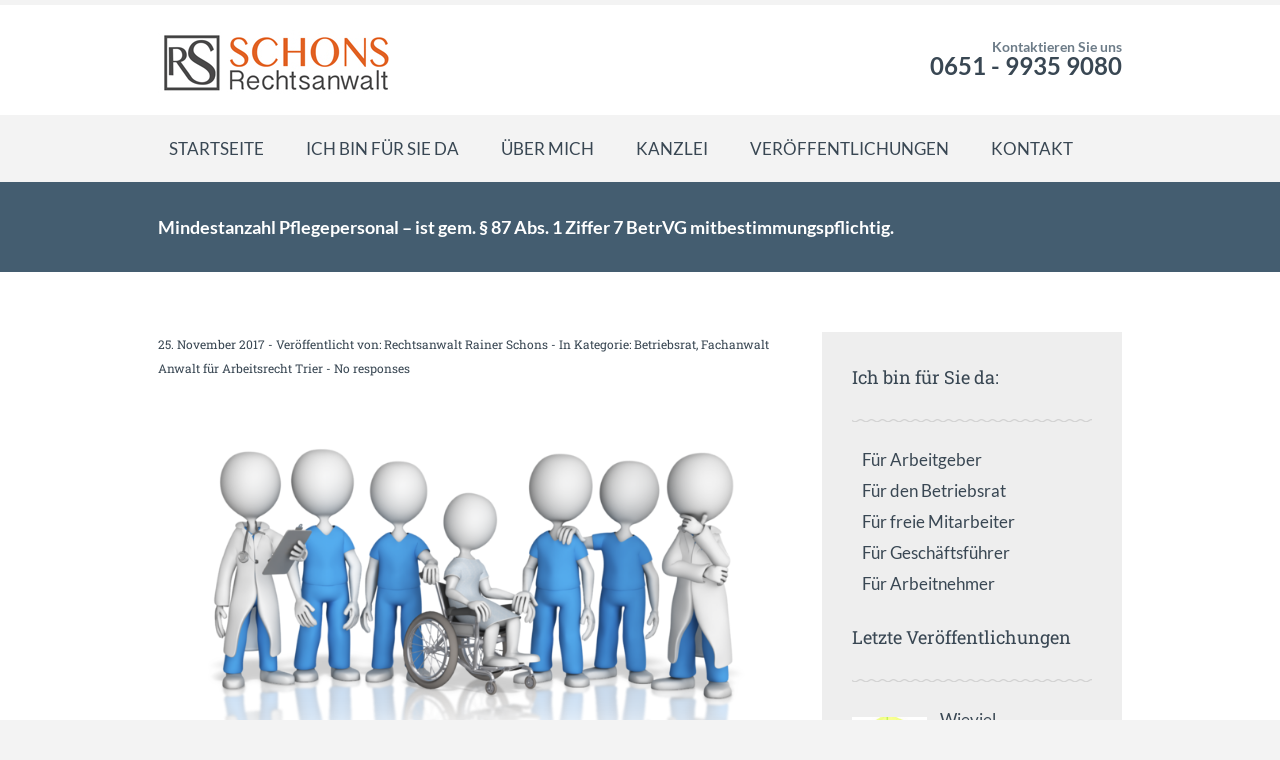

--- FILE ---
content_type: text/html; charset=UTF-8
request_url: https://fachanwalt-arbeitsrecht-trier.de/mindestanzahl-pflegepersonal-ist-gem-%C2%A7-87-abs-1-ziffer-7-betrvg-mitbestimmungspflichtig/
body_size: 10096
content:
		<!DOCTYPE html>
<html lang="de">
	<head>
		<meta name="viewport" content="width=device-width, initial-scale=1.0, user-scalable=no">
		<meta http-equiv="https://fachanwalt-arbeitsrecht-trier.de/wp-content/themes/lawyeria-lite/content-Type" content="text/html; charset=UTF-8" />
		<meta charset="UTF-8">
		<title>Mindestanzahl Pflegepersonal &#8211; ist gem. § 87 Abs. 1 Ziffer 7 BetrVG mitbestimmungspflichtig. | Rainer Schons Fachanwalt Arbeitsrecht Trier Konz Schweich Saarburg Bitburg Hermeskeil Wittlich Daun Prüm Merzig Saarlouis</title>

		<!--[if lt IE 9]>
		<script src="https://fachanwalt-arbeitsrecht-trier.de/wp-content/themes/lawyeria-lite/js/html5.js"></script>
		<link rel="stylesheet" href="https://fachanwalt-arbeitsrecht-trier.de/wp-content/themes/lawyeria-lite/css/ie.css" type="text/css">
		<![endif]-->	

		<meta name='robots' content='max-image-preview:large' />
	<style>img:is([sizes="auto" i], [sizes^="auto," i]) { contain-intrinsic-size: 3000px 1500px }</style>
	
<link rel="alternate" type="application/rss+xml" title="Rainer Schons Fachanwalt Arbeitsrecht Trier Konz Schweich Saarburg Bitburg Hermeskeil Wittlich Daun Prüm Merzig Saarlouis &raquo; Feed" href="https://fachanwalt-arbeitsrecht-trier.de/feed/" />
<link rel="alternate" type="application/rss+xml" title="Rainer Schons Fachanwalt Arbeitsrecht Trier Konz Schweich Saarburg Bitburg Hermeskeil Wittlich Daun Prüm Merzig Saarlouis &raquo; Kommentar-Feed" href="https://fachanwalt-arbeitsrecht-trier.de/comments/feed/" />
<link id='omgf-preload-0' rel='preload' href='//fachanwalt-arbeitsrecht-trier.de/wp-content/uploads/omgf/lawyeria_lite_font/lato-normal-latin-400.woff2?ver=1675360996' as='font' type='font/woff2' crossorigin />
<link id='omgf-preload-1' rel='preload' href='//fachanwalt-arbeitsrecht-trier.de/wp-content/uploads/omgf/lawyeria_lite_font/lato-normal-latin-700.woff2?ver=1675360996' as='font' type='font/woff2' crossorigin />
<script type="text/javascript">
/* <![CDATA[ */
window._wpemojiSettings = {"baseUrl":"https:\/\/s.w.org\/images\/core\/emoji\/16.0.1\/72x72\/","ext":".png","svgUrl":"https:\/\/s.w.org\/images\/core\/emoji\/16.0.1\/svg\/","svgExt":".svg","source":{"concatemoji":"https:\/\/fachanwalt-arbeitsrecht-trier.de\/wp-includes\/js\/wp-emoji-release.min.js?ver=6.8.3"}};
/*! This file is auto-generated */
!function(s,n){var o,i,e;function c(e){try{var t={supportTests:e,timestamp:(new Date).valueOf()};sessionStorage.setItem(o,JSON.stringify(t))}catch(e){}}function p(e,t,n){e.clearRect(0,0,e.canvas.width,e.canvas.height),e.fillText(t,0,0);var t=new Uint32Array(e.getImageData(0,0,e.canvas.width,e.canvas.height).data),a=(e.clearRect(0,0,e.canvas.width,e.canvas.height),e.fillText(n,0,0),new Uint32Array(e.getImageData(0,0,e.canvas.width,e.canvas.height).data));return t.every(function(e,t){return e===a[t]})}function u(e,t){e.clearRect(0,0,e.canvas.width,e.canvas.height),e.fillText(t,0,0);for(var n=e.getImageData(16,16,1,1),a=0;a<n.data.length;a++)if(0!==n.data[a])return!1;return!0}function f(e,t,n,a){switch(t){case"flag":return n(e,"\ud83c\udff3\ufe0f\u200d\u26a7\ufe0f","\ud83c\udff3\ufe0f\u200b\u26a7\ufe0f")?!1:!n(e,"\ud83c\udde8\ud83c\uddf6","\ud83c\udde8\u200b\ud83c\uddf6")&&!n(e,"\ud83c\udff4\udb40\udc67\udb40\udc62\udb40\udc65\udb40\udc6e\udb40\udc67\udb40\udc7f","\ud83c\udff4\u200b\udb40\udc67\u200b\udb40\udc62\u200b\udb40\udc65\u200b\udb40\udc6e\u200b\udb40\udc67\u200b\udb40\udc7f");case"emoji":return!a(e,"\ud83e\udedf")}return!1}function g(e,t,n,a){var r="undefined"!=typeof WorkerGlobalScope&&self instanceof WorkerGlobalScope?new OffscreenCanvas(300,150):s.createElement("canvas"),o=r.getContext("2d",{willReadFrequently:!0}),i=(o.textBaseline="top",o.font="600 32px Arial",{});return e.forEach(function(e){i[e]=t(o,e,n,a)}),i}function t(e){var t=s.createElement("script");t.src=e,t.defer=!0,s.head.appendChild(t)}"undefined"!=typeof Promise&&(o="wpEmojiSettingsSupports",i=["flag","emoji"],n.supports={everything:!0,everythingExceptFlag:!0},e=new Promise(function(e){s.addEventListener("DOMContentLoaded",e,{once:!0})}),new Promise(function(t){var n=function(){try{var e=JSON.parse(sessionStorage.getItem(o));if("object"==typeof e&&"number"==typeof e.timestamp&&(new Date).valueOf()<e.timestamp+604800&&"object"==typeof e.supportTests)return e.supportTests}catch(e){}return null}();if(!n){if("undefined"!=typeof Worker&&"undefined"!=typeof OffscreenCanvas&&"undefined"!=typeof URL&&URL.createObjectURL&&"undefined"!=typeof Blob)try{var e="postMessage("+g.toString()+"("+[JSON.stringify(i),f.toString(),p.toString(),u.toString()].join(",")+"));",a=new Blob([e],{type:"text/javascript"}),r=new Worker(URL.createObjectURL(a),{name:"wpTestEmojiSupports"});return void(r.onmessage=function(e){c(n=e.data),r.terminate(),t(n)})}catch(e){}c(n=g(i,f,p,u))}t(n)}).then(function(e){for(var t in e)n.supports[t]=e[t],n.supports.everything=n.supports.everything&&n.supports[t],"flag"!==t&&(n.supports.everythingExceptFlag=n.supports.everythingExceptFlag&&n.supports[t]);n.supports.everythingExceptFlag=n.supports.everythingExceptFlag&&!n.supports.flag,n.DOMReady=!1,n.readyCallback=function(){n.DOMReady=!0}}).then(function(){return e}).then(function(){var e;n.supports.everything||(n.readyCallback(),(e=n.source||{}).concatemoji?t(e.concatemoji):e.wpemoji&&e.twemoji&&(t(e.twemoji),t(e.wpemoji)))}))}((window,document),window._wpemojiSettings);
/* ]]> */
</script>
<style id='wp-emoji-styles-inline-css' type='text/css'>

	img.wp-smiley, img.emoji {
		display: inline !important;
		border: none !important;
		box-shadow: none !important;
		height: 1em !important;
		width: 1em !important;
		margin: 0 0.07em !important;
		vertical-align: -0.1em !important;
		background: none !important;
		padding: 0 !important;
	}
</style>
<link rel='stylesheet' id='wp-block-library-css' href='https://fachanwalt-arbeitsrecht-trier.de/wp-includes/css/dist/block-library/style.min.css?ver=6.8.3' type='text/css' media='all' />
<style id='classic-theme-styles-inline-css' type='text/css'>
/*! This file is auto-generated */
.wp-block-button__link{color:#fff;background-color:#32373c;border-radius:9999px;box-shadow:none;text-decoration:none;padding:calc(.667em + 2px) calc(1.333em + 2px);font-size:1.125em}.wp-block-file__button{background:#32373c;color:#fff;text-decoration:none}
</style>
<style id='global-styles-inline-css' type='text/css'>
:root{--wp--preset--aspect-ratio--square: 1;--wp--preset--aspect-ratio--4-3: 4/3;--wp--preset--aspect-ratio--3-4: 3/4;--wp--preset--aspect-ratio--3-2: 3/2;--wp--preset--aspect-ratio--2-3: 2/3;--wp--preset--aspect-ratio--16-9: 16/9;--wp--preset--aspect-ratio--9-16: 9/16;--wp--preset--color--black: #000000;--wp--preset--color--cyan-bluish-gray: #abb8c3;--wp--preset--color--white: #ffffff;--wp--preset--color--pale-pink: #f78da7;--wp--preset--color--vivid-red: #cf2e2e;--wp--preset--color--luminous-vivid-orange: #ff6900;--wp--preset--color--luminous-vivid-amber: #fcb900;--wp--preset--color--light-green-cyan: #7bdcb5;--wp--preset--color--vivid-green-cyan: #00d084;--wp--preset--color--pale-cyan-blue: #8ed1fc;--wp--preset--color--vivid-cyan-blue: #0693e3;--wp--preset--color--vivid-purple: #9b51e0;--wp--preset--gradient--vivid-cyan-blue-to-vivid-purple: linear-gradient(135deg,rgba(6,147,227,1) 0%,rgb(155,81,224) 100%);--wp--preset--gradient--light-green-cyan-to-vivid-green-cyan: linear-gradient(135deg,rgb(122,220,180) 0%,rgb(0,208,130) 100%);--wp--preset--gradient--luminous-vivid-amber-to-luminous-vivid-orange: linear-gradient(135deg,rgba(252,185,0,1) 0%,rgba(255,105,0,1) 100%);--wp--preset--gradient--luminous-vivid-orange-to-vivid-red: linear-gradient(135deg,rgba(255,105,0,1) 0%,rgb(207,46,46) 100%);--wp--preset--gradient--very-light-gray-to-cyan-bluish-gray: linear-gradient(135deg,rgb(238,238,238) 0%,rgb(169,184,195) 100%);--wp--preset--gradient--cool-to-warm-spectrum: linear-gradient(135deg,rgb(74,234,220) 0%,rgb(151,120,209) 20%,rgb(207,42,186) 40%,rgb(238,44,130) 60%,rgb(251,105,98) 80%,rgb(254,248,76) 100%);--wp--preset--gradient--blush-light-purple: linear-gradient(135deg,rgb(255,206,236) 0%,rgb(152,150,240) 100%);--wp--preset--gradient--blush-bordeaux: linear-gradient(135deg,rgb(254,205,165) 0%,rgb(254,45,45) 50%,rgb(107,0,62) 100%);--wp--preset--gradient--luminous-dusk: linear-gradient(135deg,rgb(255,203,112) 0%,rgb(199,81,192) 50%,rgb(65,88,208) 100%);--wp--preset--gradient--pale-ocean: linear-gradient(135deg,rgb(255,245,203) 0%,rgb(182,227,212) 50%,rgb(51,167,181) 100%);--wp--preset--gradient--electric-grass: linear-gradient(135deg,rgb(202,248,128) 0%,rgb(113,206,126) 100%);--wp--preset--gradient--midnight: linear-gradient(135deg,rgb(2,3,129) 0%,rgb(40,116,252) 100%);--wp--preset--font-size--small: 13px;--wp--preset--font-size--medium: 20px;--wp--preset--font-size--large: 36px;--wp--preset--font-size--x-large: 42px;--wp--preset--spacing--20: 0.44rem;--wp--preset--spacing--30: 0.67rem;--wp--preset--spacing--40: 1rem;--wp--preset--spacing--50: 1.5rem;--wp--preset--spacing--60: 2.25rem;--wp--preset--spacing--70: 3.38rem;--wp--preset--spacing--80: 5.06rem;--wp--preset--shadow--natural: 6px 6px 9px rgba(0, 0, 0, 0.2);--wp--preset--shadow--deep: 12px 12px 50px rgba(0, 0, 0, 0.4);--wp--preset--shadow--sharp: 6px 6px 0px rgba(0, 0, 0, 0.2);--wp--preset--shadow--outlined: 6px 6px 0px -3px rgba(255, 255, 255, 1), 6px 6px rgba(0, 0, 0, 1);--wp--preset--shadow--crisp: 6px 6px 0px rgba(0, 0, 0, 1);}:where(.is-layout-flex){gap: 0.5em;}:where(.is-layout-grid){gap: 0.5em;}body .is-layout-flex{display: flex;}.is-layout-flex{flex-wrap: wrap;align-items: center;}.is-layout-flex > :is(*, div){margin: 0;}body .is-layout-grid{display: grid;}.is-layout-grid > :is(*, div){margin: 0;}:where(.wp-block-columns.is-layout-flex){gap: 2em;}:where(.wp-block-columns.is-layout-grid){gap: 2em;}:where(.wp-block-post-template.is-layout-flex){gap: 1.25em;}:where(.wp-block-post-template.is-layout-grid){gap: 1.25em;}.has-black-color{color: var(--wp--preset--color--black) !important;}.has-cyan-bluish-gray-color{color: var(--wp--preset--color--cyan-bluish-gray) !important;}.has-white-color{color: var(--wp--preset--color--white) !important;}.has-pale-pink-color{color: var(--wp--preset--color--pale-pink) !important;}.has-vivid-red-color{color: var(--wp--preset--color--vivid-red) !important;}.has-luminous-vivid-orange-color{color: var(--wp--preset--color--luminous-vivid-orange) !important;}.has-luminous-vivid-amber-color{color: var(--wp--preset--color--luminous-vivid-amber) !important;}.has-light-green-cyan-color{color: var(--wp--preset--color--light-green-cyan) !important;}.has-vivid-green-cyan-color{color: var(--wp--preset--color--vivid-green-cyan) !important;}.has-pale-cyan-blue-color{color: var(--wp--preset--color--pale-cyan-blue) !important;}.has-vivid-cyan-blue-color{color: var(--wp--preset--color--vivid-cyan-blue) !important;}.has-vivid-purple-color{color: var(--wp--preset--color--vivid-purple) !important;}.has-black-background-color{background-color: var(--wp--preset--color--black) !important;}.has-cyan-bluish-gray-background-color{background-color: var(--wp--preset--color--cyan-bluish-gray) !important;}.has-white-background-color{background-color: var(--wp--preset--color--white) !important;}.has-pale-pink-background-color{background-color: var(--wp--preset--color--pale-pink) !important;}.has-vivid-red-background-color{background-color: var(--wp--preset--color--vivid-red) !important;}.has-luminous-vivid-orange-background-color{background-color: var(--wp--preset--color--luminous-vivid-orange) !important;}.has-luminous-vivid-amber-background-color{background-color: var(--wp--preset--color--luminous-vivid-amber) !important;}.has-light-green-cyan-background-color{background-color: var(--wp--preset--color--light-green-cyan) !important;}.has-vivid-green-cyan-background-color{background-color: var(--wp--preset--color--vivid-green-cyan) !important;}.has-pale-cyan-blue-background-color{background-color: var(--wp--preset--color--pale-cyan-blue) !important;}.has-vivid-cyan-blue-background-color{background-color: var(--wp--preset--color--vivid-cyan-blue) !important;}.has-vivid-purple-background-color{background-color: var(--wp--preset--color--vivid-purple) !important;}.has-black-border-color{border-color: var(--wp--preset--color--black) !important;}.has-cyan-bluish-gray-border-color{border-color: var(--wp--preset--color--cyan-bluish-gray) !important;}.has-white-border-color{border-color: var(--wp--preset--color--white) !important;}.has-pale-pink-border-color{border-color: var(--wp--preset--color--pale-pink) !important;}.has-vivid-red-border-color{border-color: var(--wp--preset--color--vivid-red) !important;}.has-luminous-vivid-orange-border-color{border-color: var(--wp--preset--color--luminous-vivid-orange) !important;}.has-luminous-vivid-amber-border-color{border-color: var(--wp--preset--color--luminous-vivid-amber) !important;}.has-light-green-cyan-border-color{border-color: var(--wp--preset--color--light-green-cyan) !important;}.has-vivid-green-cyan-border-color{border-color: var(--wp--preset--color--vivid-green-cyan) !important;}.has-pale-cyan-blue-border-color{border-color: var(--wp--preset--color--pale-cyan-blue) !important;}.has-vivid-cyan-blue-border-color{border-color: var(--wp--preset--color--vivid-cyan-blue) !important;}.has-vivid-purple-border-color{border-color: var(--wp--preset--color--vivid-purple) !important;}.has-vivid-cyan-blue-to-vivid-purple-gradient-background{background: var(--wp--preset--gradient--vivid-cyan-blue-to-vivid-purple) !important;}.has-light-green-cyan-to-vivid-green-cyan-gradient-background{background: var(--wp--preset--gradient--light-green-cyan-to-vivid-green-cyan) !important;}.has-luminous-vivid-amber-to-luminous-vivid-orange-gradient-background{background: var(--wp--preset--gradient--luminous-vivid-amber-to-luminous-vivid-orange) !important;}.has-luminous-vivid-orange-to-vivid-red-gradient-background{background: var(--wp--preset--gradient--luminous-vivid-orange-to-vivid-red) !important;}.has-very-light-gray-to-cyan-bluish-gray-gradient-background{background: var(--wp--preset--gradient--very-light-gray-to-cyan-bluish-gray) !important;}.has-cool-to-warm-spectrum-gradient-background{background: var(--wp--preset--gradient--cool-to-warm-spectrum) !important;}.has-blush-light-purple-gradient-background{background: var(--wp--preset--gradient--blush-light-purple) !important;}.has-blush-bordeaux-gradient-background{background: var(--wp--preset--gradient--blush-bordeaux) !important;}.has-luminous-dusk-gradient-background{background: var(--wp--preset--gradient--luminous-dusk) !important;}.has-pale-ocean-gradient-background{background: var(--wp--preset--gradient--pale-ocean) !important;}.has-electric-grass-gradient-background{background: var(--wp--preset--gradient--electric-grass) !important;}.has-midnight-gradient-background{background: var(--wp--preset--gradient--midnight) !important;}.has-small-font-size{font-size: var(--wp--preset--font-size--small) !important;}.has-medium-font-size{font-size: var(--wp--preset--font-size--medium) !important;}.has-large-font-size{font-size: var(--wp--preset--font-size--large) !important;}.has-x-large-font-size{font-size: var(--wp--preset--font-size--x-large) !important;}
:where(.wp-block-post-template.is-layout-flex){gap: 1.25em;}:where(.wp-block-post-template.is-layout-grid){gap: 1.25em;}
:where(.wp-block-columns.is-layout-flex){gap: 2em;}:where(.wp-block-columns.is-layout-grid){gap: 2em;}
:root :where(.wp-block-pullquote){font-size: 1.5em;line-height: 1.6;}
</style>
<link rel='stylesheet' id='lawyeria_lite_style-css' href='https://fachanwalt-arbeitsrecht-trier.de/wp-content/themes/lawyeria-lite/style.css?ver=1.0' type='text/css' media='all' />
<link rel='stylesheet' id='lawyeria_lite_fancybox-css' href='https://fachanwalt-arbeitsrecht-trier.de/wp-content/themes/lawyeria-lite/css/jquery.fancybox.css?ver=1.0' type='text/css' media='all' />
<link rel='stylesheet' id='lawyeria_lite_font-css' href='//fachanwalt-arbeitsrecht-trier.de/wp-content/uploads/omgf/lawyeria_lite_font/lawyeria_lite_font.css?ver=1675360996' type='text/css' media='all' />
<link rel='stylesheet' id='recent-posts-widget-with-thumbnails-public-style-css' href='https://fachanwalt-arbeitsrecht-trier.de/wp-content/plugins/recent-posts-widget-with-thumbnails/public.css?ver=7.1.1' type='text/css' media='all' />
<link rel='stylesheet' id='js_composer_front-css' href='https://fachanwalt-arbeitsrecht-trier.de/wp-content/plugins/js_composer/assets/css/js_composer.min.css?ver=8.7.1' type='text/css' media='all' />
<script type="text/javascript" src="https://fachanwalt-arbeitsrecht-trier.de/wp-includes/js/jquery/jquery.min.js?ver=3.7.1" id="jquery-core-js"></script>
<script type="text/javascript" src="https://fachanwalt-arbeitsrecht-trier.de/wp-includes/js/jquery/jquery-migrate.min.js?ver=3.4.1" id="jquery-migrate-js"></script>
<script></script><link rel="https://api.w.org/" href="https://fachanwalt-arbeitsrecht-trier.de/wp-json/" /><link rel="alternate" title="JSON" type="application/json" href="https://fachanwalt-arbeitsrecht-trier.de/wp-json/wp/v2/posts/992" /><link rel="EditURI" type="application/rsd+xml" title="RSD" href="https://fachanwalt-arbeitsrecht-trier.de/xmlrpc.php?rsd" />
<meta name="generator" content="WordPress 6.8.3" />
<link rel="canonical" href="https://fachanwalt-arbeitsrecht-trier.de/mindestanzahl-pflegepersonal-ist-gem-%c2%a7-87-abs-1-ziffer-7-betrvg-mitbestimmungspflichtig/" />
<link rel='shortlink' href='https://fachanwalt-arbeitsrecht-trier.de/?p=992' />
<link rel="alternate" title="oEmbed (JSON)" type="application/json+oembed" href="https://fachanwalt-arbeitsrecht-trier.de/wp-json/oembed/1.0/embed?url=https%3A%2F%2Ffachanwalt-arbeitsrecht-trier.de%2Fmindestanzahl-pflegepersonal-ist-gem-%25c2%25a7-87-abs-1-ziffer-7-betrvg-mitbestimmungspflichtig%2F" />
<link rel="alternate" title="oEmbed (XML)" type="text/xml+oembed" href="https://fachanwalt-arbeitsrecht-trier.de/wp-json/oembed/1.0/embed?url=https%3A%2F%2Ffachanwalt-arbeitsrecht-trier.de%2Fmindestanzahl-pflegepersonal-ist-gem-%25c2%25a7-87-abs-1-ziffer-7-betrvg-mitbestimmungspflichtig%2F&#038;format=xml" />
<meta name="generator" content="Powered by WPBakery Page Builder - drag and drop page builder for WordPress."/>
<link rel="icon" href="https://fachanwalt-arbeitsrecht-trier.de/wp-content/uploads/2016/04/cropped-Logo-schons_512x512-1-32x32.jpg" sizes="32x32" />
<link rel="icon" href="https://fachanwalt-arbeitsrecht-trier.de/wp-content/uploads/2016/04/cropped-Logo-schons_512x512-1-192x192.jpg" sizes="192x192" />
<link rel="apple-touch-icon" href="https://fachanwalt-arbeitsrecht-trier.de/wp-content/uploads/2016/04/cropped-Logo-schons_512x512-1-180x180.jpg" />
<meta name="msapplication-TileImage" content="https://fachanwalt-arbeitsrecht-trier.de/wp-content/uploads/2016/04/cropped-Logo-schons_512x512-1-270x270.jpg" />
		<style type="text/css" id="wp-custom-css">
			p {
  margin: 20px 0px;
  font-size: 1.2em;
  line-height: 150%;
}
ul li {
  margin: 5px 10px;
  font-size: 1.2em;
}
h3.srp-widget-title{
	display: block;
	margin-bottom: 10px;
	background-color: #445d70;
	padding: 10px;
	color: #fff;
}
.post .post-excerpt h1 {
  margin: 20px 0px;
  font-family: "Roboto Slab", sans-serif;
  font-size: 2.2em;
  line-height: 110%;
}
.post .post-excerpt h2 {
  margin: 20px 0px;
  font-family: "Roboto Slab", sans-serif;
  font-size: 1.8em;
  line-height: 115%
}
.post .post-excerpt h3 {
  margin: 20px 0px;
  font-family: "Roboto Slab", sans-serif;
  font-size: 1.4em;
  line-height: 115%
}

nav li a {
  padding: 5px 10px;
  display: block;
  color: #394753;
  text-decoration: none;
  border: 1px solid #f3f3f3;
  text-transform: uppercase;
}

.wide-nav h1 {
  width: 100%;
  font-weight: 700;
  font-size: 1.3em;
}
.wide-nav h1 span {
  font-weight: 200;
}

.wide-nav h3 {
    width: 100%;
    font-weight: 700;
    font-size: 1.3em;
}  
img.srp-widget-thmb {
  margin: 10px 0;
}

/* The single post title link. */
div.srp-widget-container a.srp-post-title-link {
  color: #000;
}
div.srp-widget-container p.srp-widget-date {
margin: 5px;
}		</style>
		<noscript><style> .wpb_animate_when_almost_visible { opacity: 1; }</style></noscript>	</head>
	<body class="wp-singular post-template-default single single-post postid-992 single-format-standard wp-custom-logo wp-theme-lawyeria-lite wpb-js-composer js-comp-ver-8.7.1 vc_responsive">
		<header>
			<div class="wide-header">
				<div class="wrapper cf">
					<div class="header-left cf">
						
                            <a class="logo" href="https://fachanwalt-arbeitsrecht-trier.de" title="Rainer Schons Fachanwalt Arbeitsrecht Trier Konz Schweich Saarburg Bitburg Hermeskeil Wittlich Daun Prüm Merzig Saarlouis"><img src="https://fachanwalt-arbeitsrecht-trier.de/wp-content/uploads/2018/04/Logo-schons_rorange-240.jpg" alt="Rainer Schons Fachanwalt Arbeitsrecht Trier Konz Schweich Saarburg Bitburg Hermeskeil Wittlich Daun Prüm Merzig Saarlouis" title="Rainer Schons Fachanwalt Arbeitsrecht Trier Konz Schweich Saarburg Bitburg Hermeskeil Wittlich Daun Prüm Merzig Saarlouis" /></a>					</div><!--/div .header-left .cf-->
					<div class="header-contact">
    					Kontaktieren Sie uns    					<br />
    					<span>
    						                                    <a href="tel: 0651 - 9935 9080" title="0651 - 9935 9080">0651 - 9935 9080</a>
    							    					</span><!--/span-->
					</div><!--/.header-contact-->
				</div><!--/div .wrapper-->
			</div><!--/div .wide-header-->
			<div class="wrapper cf">
			    <nav>
    				<div class="openresponsivemenu">
    					Menü öffnen    				</div><!--/div .openresponsivemenu-->
    				<div class="container-menu cf">
        				<div class="menu-hauptmenue-container"><ul id="menu-hauptmenue" class="menu"><li id="menu-item-572" class="menu-item menu-item-type-post_type menu-item-object-page menu-item-home menu-item-572"><a href="https://fachanwalt-arbeitsrecht-trier.de/">Startseite</a></li>
<li id="menu-item-889" class="menu-item menu-item-type-custom menu-item-object-custom menu-item-has-children menu-item-889"><a href="#">Ich bin für Sie da</a>
<ul class="sub-menu">
	<li id="menu-item-741" class="menu-item menu-item-type-post_type menu-item-object-page menu-item-741"><a href="https://fachanwalt-arbeitsrecht-trier.de/fuer-arbeitnehmer/">Für Arbeitnehmer</a></li>
	<li id="menu-item-747" class="menu-item menu-item-type-post_type menu-item-object-page menu-item-747"><a href="https://fachanwalt-arbeitsrecht-trier.de/fuer-arbeitgeber/">Für Arbeitgeber</a></li>
	<li id="menu-item-753" class="menu-item menu-item-type-post_type menu-item-object-page menu-item-753"><a href="https://fachanwalt-arbeitsrecht-trier.de/fuer-den-betriebsrat/">Für den Betriebsrat</a></li>
	<li id="menu-item-760" class="menu-item menu-item-type-post_type menu-item-object-page menu-item-760"><a href="https://fachanwalt-arbeitsrecht-trier.de/fuer-freie-mitarbeiter/">Für freie Mitarbeiter</a></li>
	<li id="menu-item-764" class="menu-item menu-item-type-post_type menu-item-object-page menu-item-764"><a href="https://fachanwalt-arbeitsrecht-trier.de/fuer-geschaeftsfuehrer/">Für Geschäftsführer</a></li>
</ul>
</li>
<li id="menu-item-396" class="menu-item menu-item-type-post_type menu-item-object-page menu-item-has-children menu-item-396"><a href="https://fachanwalt-arbeitsrecht-trier.de/ueber-mich/">Über mich</a>
<ul class="sub-menu">
	<li id="menu-item-612" class="menu-item menu-item-type-post_type menu-item-object-page menu-item-612"><a href="https://fachanwalt-arbeitsrecht-trier.de/ueber-mich/meine-philosophie/">Meine Philosophie</a></li>
</ul>
</li>
<li id="menu-item-395" class="menu-item menu-item-type-post_type menu-item-object-page menu-item-395"><a href="https://fachanwalt-arbeitsrecht-trier.de/kanzlei/">Kanzlei</a></li>
<li id="menu-item-864" class="menu-item menu-item-type-post_type menu-item-object-page current_page_parent menu-item-864"><a href="https://fachanwalt-arbeitsrecht-trier.de/veroeffentlichungen-zum-thema-arbeitsrecht/" title="Veroeffentlichungen">Veröffentlichungen</a></li>
<li id="menu-item-953" class="menu-item menu-item-type-post_type menu-item-object-page menu-item-has-children menu-item-953"><a href="https://fachanwalt-arbeitsrecht-trier.de/kontakt/">Kontakt</a>
<ul class="sub-menu">
	<li id="menu-item-1069" class="menu-item menu-item-type-post_type menu-item-object-page menu-item-1069"><a href="https://fachanwalt-arbeitsrecht-trier.de/impressum/">Impressum</a></li>
	<li id="menu-item-1068" class="menu-item menu-item-type-post_type menu-item-object-page menu-item-1068"><a href="https://fachanwalt-arbeitsrecht-trier.de/datenschutz/">Datenschutzerklärung</a></li>
</ul>
</li>
</ul></div>    				</div><!--/div .container-menu .cf-->
    			</nav><!--/nav .navigation-->
		    </div>
			<div class="wrapper">
						</div>	
			<section class="wide-nav">
				<div class="wrapper">
					<h3>
						Mindestanzahl Pflegepersonal &#8211; ist gem. § 87 Abs. 1 Ziffer 7 BetrVG mitbestimmungspflichtig.					</h3><!--/h3-->
				</div><!--/div .wrapper-->
			</section><!--/section .wide-nav-->
		</header>
		<section id="content">
			<div class="wrapper cf">
				<div id="posts">
										<div class="post">
						<div class="post-meta">
							<span>
								25. November 2017 - Veröffentlicht von: <a href="https://fachanwalt-arbeitsrecht-trier.de/author/rschons/" title="Beiträge von Rechtsanwalt Rainer Schons" rel="author">Rechtsanwalt Rainer Schons</a> - In Kategorie: <a href="https://fachanwalt-arbeitsrecht-trier.de/category/betriebsrat/" rel="category tag">Betriebsrat</a>, <a href="https://fachanwalt-arbeitsrecht-trier.de/category/fachanwalt-fur-arbeitsrecht-trier/" rel="category tag">Fachanwalt Anwalt für Arbeitsrecht Trier</a> - <a href="#comments-template" title="Keine Antworten">No responses</a>
							</span><!--/span-->
						</div><!--/div .post-meta-->
														<div class="post-image">
									<img src="https://fachanwalt-arbeitsrecht-trier.de/wp-content/uploads/2017/11/patient_surrounded_by_medical_team_800_clr_10747.png" alt="Mindestanzahl Pflegepersonal &#8211; ist gem. § 87 Abs. 1 Ziffer 7 BetrVG mitbestimmungspflichtig." title="Mindestanzahl Pflegepersonal &#8211; ist gem. § 87 Abs. 1 Ziffer 7 BetrVG mitbestimmungspflichtig." />
								</div><!--/div .post-image-->
													<div class="post-excerpt">
							<div class="wpb-content-wrapper"><div class="vc_row wpb_row vc_row-fluid"><div class="wpb_column vc_column_container vc_col-sm-12"><div class="vc_column-inner"><div class="wpb_wrapper">
	<div class="wpb_text_column wpb_content_element" >
		<div class="wpb_wrapper">
			
		</div>
	</div>

	<div class="wpb_text_column wpb_content_element" >
		<div class="wpb_wrapper">
			<h2>Der Betriebsrat hat gemäß § 87 Abs. 1 Nr. 7 BetrVG ein erzwingbares Mitbestimmungsrecht bei betrieblichen Regelungen über den Gesundheitsschutz, wenn es um die <span style="text-decoration: underline;"><em><strong>Mindestanzahl</strong> </em></span>des <em><strong>Pflegepersonals</strong></em> z.B. im <em><strong>Altersheim</strong></em> in der Pflege geht.</h2>
<h3><span style="color: #ff6600;">§ 87 Abs. 1 Ziffer 7 BetrVG:</span></h3>
<p>(1) Der Betriebsrat hat, soweit eine gesetzliche oder tarifliche Regelung nicht besteht, in folgenden Angelegenheiten mitzubestimmen:<br />
7. Regelungen über die Verhütung von Arbeitsunfällen und Berufskrankheiten sowie über den Gesundheitsschutz im Rahmen der gesetzlichen Vorschriften oder der Unfallverhütungsvorschriften;</p>
<p>Kommt eine Einigung über eine Angelegenheit nach § 87 Absatz 1 BetrVG nicht zustande, so entscheidet die Einigungsstelle. Der Spruch der Einigungsstelle ersetzt die Einigung zwischen Arbeitgeber und Betriebsrat.</p>
<h3>Das <a href="http://www.schleswig-holstein.de/DE/Justiz/LAG/Presse/PI/prm417.html">Arbeitsgericht Kiel hat am 26.07.2017 entschieden (7 BV 67c/16</a>), dass die Vorgabe einer Mindestbesetzung mit Pflegepersonal eine Maßnahme ist, mit der einer Gesundheitsgefährdung der eigenen Beschäftigten durch Überlastung im Sinne des § 87 Abs. 1 Ziffer 7 BetrVG begegnet werden kann.</h3>
<h3>Der Spruch einer Einigungsstelle, der eine Schichtbesetzung mit einer <span style="text-decoration: underline;">Mindestanzahl</span> von Pflegekräften für bestimmte Belegungssituationen vorschreibt, ist nicht per se rechtswidrig.</h3>
<p><span style="color: #ff0000;">ACHTUNG: Der Beschluss ist &#8211; noch &#8211; nicht rechtskräftig. Gegen ihn kann Beschwerde eingelegt werden. Die Frist läuft noch (Stand 25.11.2017).</span></p>
<h4>Das Arbeitsgericht führt weiter aus: „Das bezieht sich auch auf Schutzmaßnahmen des Arbeitgebers zur Verhütung von Gesundheitsschäden bei konkreten Gefährdungen, die im Rahmen einer Gefährdungsbeurteilung festgestellt worden sind. Das folgt aus §§ 3 und 5 Arbeitsschutzgesetz. Die Vorgabe einer Mindestbesetzung ist durchaus eine Maßnahme, mit der der Gefährdung der Mitarbeiter begegnet werden kann. Darüber darf eine Einigungsstelle durch Spruch entscheiden, sofern sich die Betriebsparteien nicht einigen. Auch wenn der Arbeitgeber durch einen solchen Spruch verpflichtet wird, in Abhängigkeit der belegten Betten ein Mindestmaß an Personal vorzuhalten, liegt kein rechtlicher Fehler vor. Dadurch ist er zwar in der Personalbesetzung nicht mehr völlig frei. Das ist ein Eingriff in die unternehmerische Freiheit gemäß Art. 12 Grundgesetz. Diese Freiheit kollidiert aber mit den Grundrechten der Arbeitnehmer auf körperliche Unversehrtheit aus Art. 2 Abs. 2 GG und aus Art. 31. der EU-Grundrechte-Charta. Danach hat jeder Arbeitnehmer das Recht auf gesunde, sichere und würdige Arbeitsbedingungen sowie auf eigene körperliche Unversehrtheit (Art. 31 EU-Grundrechte-Charta, Art. 2 Abs. 2 Grundgesetz). Der damit verbundene Eingriff in die unternehmerische Entscheidungsfreiheit (Art. 12 GG) muss dann gegebenenfalls zurücktreten. Ermessensfehler sind jedenfalls dann nicht ersichtlich, wenn keine starre Mindestbesetzung vorgeschrieben wird, sondern eine Mindestbesetzung im Verhältnis zu den belegten Betten.“</h4>

		</div>
	</div>
</div></div></div></div>
</div>						</div><!--/div .post-excerpt-->
												<div class="post-tags">
													</div><!--/div .post-tags-->
						<div class="single-navigation cf">
							<a class="next-post" href="https://fachanwalt-arbeitsrecht-trier.de/mobbing-ist-kein-burn-out-nicht-jedes-burn-out-ist-mobbing/" rel="next">Next Post</a>							<a class="previous-post" href="https://fachanwalt-arbeitsrecht-trier.de/geschlechtliche-identitaet-bverfg-08-11-2017-agg-stellenausschreibung-weiblich-maennlich/" rel="prev">Previous Post</a>						</div><!--/div .single-navigation .cf-->
						
    <div id="comments-template" class="comments-area">

    
    
        
</div><!-- #comments .comments-area -->					</div><!--/div .post-->
									</div><!--/div #posts-->
				<aside id="sidebar-right">
	<div id="nav_menu-2" class="widget widget_nav_menu"><div class="title-widget">Ich bin für Sie da:</div><div class="menu-fuer-sie-da-container"><ul id="menu-fuer-sie-da" class="menu"><li id="menu-item-913" class="menu-item menu-item-type-post_type menu-item-object-page menu-item-913"><a href="https://fachanwalt-arbeitsrecht-trier.de/fuer-arbeitgeber/">Für Arbeitgeber</a></li>
<li id="menu-item-914" class="menu-item menu-item-type-post_type menu-item-object-page menu-item-914"><a href="https://fachanwalt-arbeitsrecht-trier.de/fuer-den-betriebsrat/">Für den Betriebsrat</a></li>
<li id="menu-item-915" class="menu-item menu-item-type-post_type menu-item-object-page menu-item-915"><a href="https://fachanwalt-arbeitsrecht-trier.de/fuer-freie-mitarbeiter/">Für freie Mitarbeiter</a></li>
<li id="menu-item-916" class="menu-item menu-item-type-post_type menu-item-object-page menu-item-916"><a href="https://fachanwalt-arbeitsrecht-trier.de/fuer-geschaeftsfuehrer/">Für Geschäftsführer</a></li>
<li id="menu-item-917" class="menu-item menu-item-type-post_type menu-item-object-page menu-item-917"><a href="https://fachanwalt-arbeitsrecht-trier.de/fuer-arbeitnehmer/">Für Arbeitnehmer</a></li>
</ul></div></div><div id="recent-posts-widget-with-thumbnails-2" class="widget recent-posts-widget-with-thumbnails">
<div id="rpwwt-recent-posts-widget-with-thumbnails-2" class="rpwwt-widget">
<div class="title-widget">Letzte Veröffentlichungen</div>
	<ul>
		<li><a href="https://fachanwalt-arbeitsrecht-trier.de/wieviel-arbeitstellen-darf-ich-haben-wieviele-stunden-darf-ich-im-home-office-arbeiten/"><img width="75" height="75" src="https://fachanwalt-arbeitsrecht-trier.de/wp-content/uploads/2022/07/homeoffice-150x150.jpg" class="attachment-75x75 size-75x75" alt="" decoding="async" loading="lazy" /><span class="rpwwt-post-title">Wieviel Arbeitstellen darf ich haben &#8211; wieviele Stunden darf ich im Home-Office arbeiten?</span></a><div class="rpwwt-post-date">30. Juli 2022</div></li>
		<li><a href="https://fachanwalt-arbeitsrecht-trier.de/arbeitgeber-vorsicht-falle-wochenarbeitszeit-schriftlich-geregelt/"><img width="75" height="75" src="https://fachanwalt-arbeitsrecht-trier.de/wp-content/uploads/2019/07/Brückenteilzeit-150x150.jpg" class="attachment-75x75 size-75x75" alt="Wochenarbeitszeit" decoding="async" loading="lazy" /><span class="rpwwt-post-title">Arbeitgeber &#8211; Vorsicht Falle ! Wochenarbeitszeit schriftlich geregelt?</span></a><div class="rpwwt-post-date">20. Juli 2019</div></li>
		<li><a href="https://fachanwalt-arbeitsrecht-trier.de/mobbing-ist-kein-burn-out-nicht-jedes-burn-out-ist-mobbing/"><img width="75" height="75" src="https://fachanwalt-arbeitsrecht-trier.de/wp-content/uploads/2019/01/mobbing280119-150x150.jpg" class="attachment-75x75 size-75x75" alt="Mobbing Burn Out Fürsorgepflicht" decoding="async" loading="lazy" /><span class="rpwwt-post-title">Mobbing ist kein Burn Out &#8211; nicht jedes Burn Out ist Mobbing</span></a><div class="rpwwt-post-date">28. Januar 2019</div></li>
		<li><a href="https://fachanwalt-arbeitsrecht-trier.de/mindestanzahl-pflegepersonal-ist-gem-%c2%a7-87-abs-1-ziffer-7-betrvg-mitbestimmungspflichtig/" aria-current="page"><img width="75" height="75" src="https://fachanwalt-arbeitsrecht-trier.de/wp-content/uploads/2017/11/patient_surrounded_by_medical_team_800_clr_10747-150x150.png" class="attachment-75x75 size-75x75 wp-post-image" alt="MIndestanzahl, Altenheim, Pflegepersonal" decoding="async" loading="lazy" /><span class="rpwwt-post-title">Mindestanzahl Pflegepersonal &#8211; ist gem. § 87 Abs. 1 Ziffer 7 BetrVG mitbestimmungspflichtig.</span></a><div class="rpwwt-post-date">25. November 2017</div></li>
		<li><a href="https://fachanwalt-arbeitsrecht-trier.de/geschlechtliche-identitaet-bverfg-08-11-2017-agg-stellenausschreibung-weiblich-maennlich/"><img width="75" height="75" src="https://fachanwalt-arbeitsrecht-trier.de/wp-content/uploads/2017/11/mwdiversbun-150x150.jpg" class="attachment-75x75 size-75x75 wp-post-image" alt="AGG, Stellenausschreibung, BVerfG" decoding="async" loading="lazy" /><span class="rpwwt-post-title">Geschlechtliche Identität &#8211; BVerfG 08.11.2017 &#8211; AGG &#8211; Stellenausschreibung weiblich / männlich / ? &#8211;</span></a><div class="rpwwt-post-date">8. November 2017</div></li>
	</ul>
</div><!-- .rpwwt-widget -->
</div><div id="linkcat-2" class="widget widget_links"><div class="title-widget">Meine Websites</div>
	<ul class='xoxo blogroll'>
<li><a href="https://www.schons-rechtsanwalt.de" rel="me" title="Fachanwalt für Arbeitsrecht / Anwalt in Trier" target="_blank">www.schons-rechtsanwalt.de</a></li>
<li><a href="https://fachanwalt-mietrecht-trier.de" rel="me" target="_blank">www.fachanwalt-mietrecht-trier.de</a></li>
<li><a href="https://vermieterschutz-trier.de" rel="me" target="_blank">www.vermieterschutz-trier.de</a></li>

	</ul>
</div>
</aside><!--/aside #sidebar-right-->			</div><!--/div .wrapper-->
		</section><!--/section #content-->
						<footer id="footer">
			<div class="wrapper cf">
				<div class="footer-margin-left cf">
					<div id="text-8" class="footer-box widget_text"><div class="footer-box-title">Kontakt</div>			<div class="textwidget"><p>Anwaltskanzlei<br />
Rainer Schons<br />
Hawstraße 1 a<br />
54290 Trier</p>
<p>Tel. 0651-99 35 90 8-0<br />
Fax 0651- 99 35 90 8-6</p>
</div>
		</div><div id="nav_menu-3" class="footer-box widget_nav_menu"><div class="footer-box-title">Seiteninfos</div><div class="menu-footer-menu-container"><ul id="menu-footer-menu" class="menu"><li id="menu-item-886" class="menu-item menu-item-type-post_type menu-item-object-page menu-item-886"><a href="https://fachanwalt-arbeitsrecht-trier.de/kontakt/">Kontakt</a></li>
<li id="menu-item-888" class="menu-item menu-item-type-post_type menu-item-object-page menu-item-888"><a href="https://fachanwalt-arbeitsrecht-trier.de/impressum/">Impressum</a></li>
<li id="menu-item-885" class="menu-item menu-item-type-post_type menu-item-object-page menu-item-885"><a href="https://fachanwalt-arbeitsrecht-trier.de/datenschutz/">Datenschutz</a></li>
<li id="menu-item-887" class="menu-item menu-item-type-post_type menu-item-object-page menu-item-887"><a href="https://fachanwalt-arbeitsrecht-trier.de/downloads-2/">Downloads</a></li>
<li id="menu-item-954" class="menu-item menu-item-type-post_type menu-item-object-page menu-item-954"><a href="https://fachanwalt-arbeitsrecht-trier.de/links/">Links</a></li>
</ul></div></div><div id="tag_cloud-3" class="footer-box widget_tag_cloud"><div class="footer-box-title">Schlagwörter</div><div class="tagcloud"><a href="https://fachanwalt-arbeitsrecht-trier.de/tag/abmahnung/" class="tag-cloud-link tag-link-60 tag-link-position-1" style="font-size: 11.6pt;" aria-label="Abmahnung (2 Einträge)">Abmahnung</a>
<a href="https://fachanwalt-arbeitsrecht-trier.de/tag/abwicklungsvertrag/" class="tag-cloud-link tag-link-28 tag-link-position-2" style="font-size: 16pt;" aria-label="Abwicklungsvertrag (4 Einträge)">Abwicklungsvertrag</a>
<a href="https://fachanwalt-arbeitsrecht-trier.de/tag/aentg/" class="tag-cloud-link tag-link-133 tag-link-position-3" style="font-size: 8pt;" aria-label="AEntG (1 Eintrag)">AEntG</a>
<a href="https://fachanwalt-arbeitsrecht-trier.de/tag/agg/" class="tag-cloud-link tag-link-81 tag-link-position-4" style="font-size: 16pt;" aria-label="AGG (4 Einträge)">AGG</a>
<a href="https://fachanwalt-arbeitsrecht-trier.de/tag/arbeitnehmerentsendegesetz/" class="tag-cloud-link tag-link-128 tag-link-position-5" style="font-size: 11.6pt;" aria-label="Arbeitnehmerentsendegesetz (2 Einträge)">Arbeitnehmerentsendegesetz</a>
<a href="https://fachanwalt-arbeitsrecht-trier.de/tag/arbeitsamt/" class="tag-cloud-link tag-link-89 tag-link-position-6" style="font-size: 11.6pt;" aria-label="Arbeitsamt (2 Einträge)">Arbeitsamt</a>
<a href="https://fachanwalt-arbeitsrecht-trier.de/tag/arbeitsgericht/" class="tag-cloud-link tag-link-18 tag-link-position-7" style="font-size: 14pt;" aria-label="Arbeitsgericht (3 Einträge)">Arbeitsgericht</a>
<a href="https://fachanwalt-arbeitsrecht-trier.de/tag/arbeitsrecht/" class="tag-cloud-link tag-link-111 tag-link-position-8" style="font-size: 14pt;" aria-label="Arbeitsrecht (3 Einträge)">Arbeitsrecht</a>
<a href="https://fachanwalt-arbeitsrecht-trier.de/tag/arbeitsunfahigkeitsbescheinigung/" class="tag-cloud-link tag-link-15 tag-link-position-9" style="font-size: 11.6pt;" aria-label="Arbeitsunfähigkeitsbescheinigung (2 Einträge)">Arbeitsunfähigkeitsbescheinigung</a>
<a href="https://fachanwalt-arbeitsrecht-trier.de/tag/aufhebungsvertrag/" class="tag-cloud-link tag-link-25 tag-link-position-10" style="font-size: 16pt;" aria-label="Aufhebungsvertrag (4 Einträge)">Aufhebungsvertrag</a>
<a href="https://fachanwalt-arbeitsrecht-trier.de/tag/ausbilungsverhaltnis/" class="tag-cloud-link tag-link-112 tag-link-position-11" style="font-size: 8pt;" aria-label="ausbilungsverhältnis (1 Eintrag)">ausbilungsverhältnis</a>
<a href="https://fachanwalt-arbeitsrecht-trier.de/tag/ausschlussfrist/" class="tag-cloud-link tag-link-138 tag-link-position-12" style="font-size: 8pt;" aria-label="ausschlussfrist (1 Eintrag)">ausschlussfrist</a>
<a href="https://fachanwalt-arbeitsrecht-trier.de/tag/baugewerbe/" class="tag-cloud-link tag-link-131 tag-link-position-13" style="font-size: 8pt;" aria-label="Baugewerbe (1 Eintrag)">Baugewerbe</a>
<a href="https://fachanwalt-arbeitsrecht-trier.de/tag/belastigung/" class="tag-cloud-link tag-link-80 tag-link-position-14" style="font-size: 11.6pt;" aria-label="Belästigung (2 Einträge)">Belästigung</a>
<a href="https://fachanwalt-arbeitsrecht-trier.de/tag/bewerbung/" class="tag-cloud-link tag-link-86 tag-link-position-15" style="font-size: 11.6pt;" aria-label="Bewerbung (2 Einträge)">Bewerbung</a>
<a href="https://fachanwalt-arbeitsrecht-trier.de/tag/bitburg/" class="tag-cloud-link tag-link-45 tag-link-position-16" style="font-size: 11.6pt;" aria-label="Bitburg (2 Einträge)">Bitburg</a>
<a href="https://fachanwalt-arbeitsrecht-trier.de/tag/filesharing/" class="tag-cloud-link tag-link-46 tag-link-position-17" style="font-size: 11.6pt;" aria-label="Filesharing (2 Einträge)">Filesharing</a>
<a href="https://fachanwalt-arbeitsrecht-trier.de/tag/integrationsamt/" class="tag-cloud-link tag-link-30 tag-link-position-18" style="font-size: 11.6pt;" aria-label="integrationsamt (2 Einträge)">integrationsamt</a>
<a href="https://fachanwalt-arbeitsrecht-trier.de/tag/konz/" class="tag-cloud-link tag-link-40 tag-link-position-19" style="font-size: 11.6pt;" aria-label="Konz (2 Einträge)">Konz</a>
<a href="https://fachanwalt-arbeitsrecht-trier.de/tag/kosten/" class="tag-cloud-link tag-link-51 tag-link-position-20" style="font-size: 11.6pt;" aria-label="Kosten (2 Einträge)">Kosten</a>
<a href="https://fachanwalt-arbeitsrecht-trier.de/tag/kosten-arbeitsgericht/" class="tag-cloud-link tag-link-109 tag-link-position-21" style="font-size: 8pt;" aria-label="Kosten Arbeitsgericht (1 Eintrag)">Kosten Arbeitsgericht</a>
<a href="https://fachanwalt-arbeitsrecht-trier.de/tag/kostentragung/" class="tag-cloud-link tag-link-110 tag-link-position-22" style="font-size: 8pt;" aria-label="Kostentragung (1 Eintrag)">Kostentragung</a>
<a href="https://fachanwalt-arbeitsrecht-trier.de/tag/krankheit/" class="tag-cloud-link tag-link-12 tag-link-position-23" style="font-size: 11.6pt;" aria-label="Krankheit (2 Einträge)">Krankheit</a>
<a href="https://fachanwalt-arbeitsrecht-trier.de/tag/kundigung/" class="tag-cloud-link tag-link-11 tag-link-position-24" style="font-size: 22pt;" aria-label="Kündigung (9 Einträge)">Kündigung</a>
<a href="https://fachanwalt-arbeitsrecht-trier.de/tag/kundigungsfrist/" class="tag-cloud-link tag-link-13 tag-link-position-25" style="font-size: 11.6pt;" aria-label="Kündigungsfrist (2 Einträge)">Kündigungsfrist</a>
<a href="https://fachanwalt-arbeitsrecht-trier.de/tag/kuendigungsfrsit/" class="tag-cloud-link tag-link-139 tag-link-position-26" style="font-size: 8pt;" aria-label="Kündigungsfrsit (1 Eintrag)">Kündigungsfrsit</a>
<a href="https://fachanwalt-arbeitsrecht-trier.de/tag/kundigungsschutz/" class="tag-cloud-link tag-link-16 tag-link-position-27" style="font-size: 16pt;" aria-label="Kündigungsschutz (4 Einträge)">Kündigungsschutz</a>
<a href="https://fachanwalt-arbeitsrecht-trier.de/tag/kundigungsschutzklage/" class="tag-cloud-link tag-link-17 tag-link-position-28" style="font-size: 14pt;" aria-label="Kündigungsschutzklage (3 Einträge)">Kündigungsschutzklage</a>
<a href="https://fachanwalt-arbeitsrecht-trier.de/tag/kuendiung/" class="tag-cloud-link tag-link-137 tag-link-position-29" style="font-size: 11.6pt;" aria-label="Kündiung (2 Einträge)">Kündiung</a>
<a href="https://fachanwalt-arbeitsrecht-trier.de/tag/kuerzug-arbeitslosengeld/" class="tag-cloud-link tag-link-145 tag-link-position-30" style="font-size: 8pt;" aria-label="Kürzug Arbeitslosengeld (1 Eintrag)">Kürzug Arbeitslosengeld</a>
<a href="https://fachanwalt-arbeitsrecht-trier.de/tag/mfas/" class="tag-cloud-link tag-link-130 tag-link-position-31" style="font-size: 8pt;" aria-label="mfas (1 Eintrag)">mfas</a>
<a href="https://fachanwalt-arbeitsrecht-trier.de/tag/mindeslohn-baugewerbe/" class="tag-cloud-link tag-link-132 tag-link-position-32" style="font-size: 8pt;" aria-label="MIndeslohn Baugewerbe (1 Eintrag)">MIndeslohn Baugewerbe</a>
<a href="https://fachanwalt-arbeitsrecht-trier.de/tag/mindestlohn/" class="tag-cloud-link tag-link-129 tag-link-position-33" style="font-size: 11.6pt;" aria-label="Mindestlohn (2 Einträge)">Mindestlohn</a>
<a href="https://fachanwalt-arbeitsrecht-trier.de/tag/mobbing/" class="tag-cloud-link tag-link-79 tag-link-position-34" style="font-size: 14pt;" aria-label="Mobbing (3 Einträge)">Mobbing</a>
<a href="https://fachanwalt-arbeitsrecht-trier.de/tag/saarburg/" class="tag-cloud-link tag-link-42 tag-link-position-35" style="font-size: 11.6pt;" aria-label="Saarburg (2 Einträge)">Saarburg</a>
<a href="https://fachanwalt-arbeitsrecht-trier.de/tag/schweich/" class="tag-cloud-link tag-link-41 tag-link-position-36" style="font-size: 11.6pt;" aria-label="Schweich (2 Einträge)">Schweich</a>
<a href="https://fachanwalt-arbeitsrecht-trier.de/tag/sperrzeit/" class="tag-cloud-link tag-link-31 tag-link-position-37" style="font-size: 14pt;" aria-label="Sperrzeit (3 Einträge)">Sperrzeit</a>
<a href="https://fachanwalt-arbeitsrecht-trier.de/tag/tauschborse/" class="tag-cloud-link tag-link-5 tag-link-position-38" style="font-size: 11.6pt;" aria-label="Tauschbörse (2 Einträge)">Tauschbörse</a>
<a href="https://fachanwalt-arbeitsrecht-trier.de/tag/trier/" class="tag-cloud-link tag-link-39 tag-link-position-39" style="font-size: 14pt;" aria-label="trier (3 Einträge)">trier</a>
<a href="https://fachanwalt-arbeitsrecht-trier.de/tag/urheberrechtsverletzung/" class="tag-cloud-link tag-link-6 tag-link-position-40" style="font-size: 11.6pt;" aria-label="Urheberrechtsverletzung (2 Einträge)">Urheberrechtsverletzung</a>
<a href="https://fachanwalt-arbeitsrecht-trier.de/tag/urlaub/" class="tag-cloud-link tag-link-117 tag-link-position-41" style="font-size: 11.6pt;" aria-label="Urlaub (2 Einträge)">Urlaub</a>
<a href="https://fachanwalt-arbeitsrecht-trier.de/tag/urlaubsabgeltung/" class="tag-cloud-link tag-link-38 tag-link-position-42" style="font-size: 11.6pt;" aria-label="Urlaubsabgeltung (2 Einträge)">Urlaubsabgeltung</a>
<a href="https://fachanwalt-arbeitsrecht-trier.de/tag/verguetung/" class="tag-cloud-link tag-link-134 tag-link-position-43" style="font-size: 8pt;" aria-label="Vergütung (1 Eintrag)">Vergütung</a>
<a href="https://fachanwalt-arbeitsrecht-trier.de/tag/zeugnis/" class="tag-cloud-link tag-link-20 tag-link-position-44" style="font-size: 14pt;" aria-label="Zeugnis (3 Einträge)">Zeugnis</a>
<a href="https://fachanwalt-arbeitsrecht-trier.de/tag/zeugnissprache/" class="tag-cloud-link tag-link-27 tag-link-position-45" style="font-size: 14pt;" aria-label="Zeugnissprache (3 Einträge)">Zeugnissprache</a></div>
</div>				</div><!--/div .footer-margin-left .cf-->
				<div class="lawyeria_lite_poweredby"><a class="" href="https://themeisle.com/themes/lawyeria-lite/" target="_blank" rel="nofollow">Lawyeria Lite </a>Powered by<a class="" href="http://wordpress.org/" target="_blank" rel="nofollow"> WordPress</a></div>			</div><!--/div .wrapper .cf-->
		</footer><!--/footer #footer-->
		<script type="speculationrules">
{"prefetch":[{"source":"document","where":{"and":[{"href_matches":"\/*"},{"not":{"href_matches":["\/wp-*.php","\/wp-admin\/*","\/wp-content\/uploads\/*","\/wp-content\/*","\/wp-content\/plugins\/*","\/wp-content\/themes\/lawyeria-lite\/*","\/*\\?(.+)"]}},{"not":{"selector_matches":"a[rel~=\"nofollow\"]"}},{"not":{"selector_matches":".no-prefetch, .no-prefetch a"}}]},"eagerness":"conservative"}]}
</script>
<script type="text/javascript" src="https://fachanwalt-arbeitsrecht-trier.de/wp-content/themes/lawyeria-lite/js/jquery.fancybox.js?ver=1.0" id="lawyeria_lite_fancybox_script-js"></script>
<script type="text/javascript" src="https://fachanwalt-arbeitsrecht-trier.de/wp-content/themes/lawyeria-lite/js/jquery.masonry.js?ver=1.0" id="lawyeria_lite_masonry-js"></script>
<script type="text/javascript" src="https://fachanwalt-arbeitsrecht-trier.de/wp-content/themes/lawyeria-lite/js/scripts.js?ver=1.0" id="lawyeria_lite_scripts-js"></script>
<script type="text/javascript" src="https://fachanwalt-arbeitsrecht-trier.de/wp-includes/js/comment-reply.min.js?ver=6.8.3" id="comment-reply-js" async="async" data-wp-strategy="async"></script>
<script type="text/javascript" src="https://fachanwalt-arbeitsrecht-trier.de/wp-content/plugins/js_composer/assets/js/dist/js_composer_front.min.js?ver=8.7.1" id="wpb_composer_front_js-js"></script>
<script></script>	</body>
</html>


--- FILE ---
content_type: application/javascript
request_url: https://fachanwalt-arbeitsrecht-trier.de/wp-content/themes/lawyeria-lite/js/jquery.masonry.js?ver=1.0
body_size: 4103
content:
/**
 * jQuery Masonry v2.0.110517 beta
 * The flip-side of CSS Floats.
 * jQuery plugin that rearranges item elements to a grid.
 * http://masonry.desandro.com
 *
 * Licensed under the MIT license.
 * Copyright 2011 David DeSandro
 */
 
(function( window, $, undefined ){

  /*
   * smartresize: debounced resize event for jQuery
   *
   * latest version and complete README available on Github:
   * https://github.com/louisremi/jquery.smartresize.js
   *
   * Copyright 2011 @louis_remi
   * Licensed under the MIT license.
   */

  var $event = $.event,
      resizeTimeout;

  $event.special.smartresize = {
    setup: function() {
      $(this).bind( "resize", $event.special.smartresize.handler );
    },
    teardown: function() {
      $(this).unbind( "resize", $event.special.smartresize.handler );
    },
    handler: function( event, execAsap ) {
      // Save the context
      var context = this,
          args = arguments;

      // set correct event type
      event.type = "smartresize";

      if ( resizeTimeout ) { clearTimeout( resizeTimeout ); }
      resizeTimeout = setTimeout(function() {
        jQuery.event.handle.apply( context, args );
      }, execAsap === "execAsap"? 0 : 100 );
    }
  };

  $.fn.smartresize = function( fn ) {
    return fn ? this.bind( "smartresize", fn ) : this.trigger( "smartresize", ["execAsap"] );
  };



// ========================= Masonry ===============================


  // our "Widget" object constructor
  $.Mason = function( options, element ){
    this.element = $( element );

    this._create( options );
    this._init();
  };
  
  // styles of container element we want to keep track of
  var masonryContainerStyles = [ 'position', 'height' ];
  
  $.Mason.settings = {
    isResizable: true,
    isAnimated: false,
    animationOptions: {
      queue: false,
      duration: 500
    },
    gutterWidth: 0,
    isRTL: false,
    isFitWidth: false
  };

  $.Mason.prototype = {

    _getBricks: function( $elems ) {
      var selector = this.options.itemSelector,
          // if there is a selector
          // filter/find appropriate item elements
          $bricks = !selector ? $elems : 
            $elems.filter( selector ).add( $elems.find( selector ) );
      $bricks
        .css({ position: 'absolute' })
        .addClass('masonry-brick');
      return $bricks;
    },
    
    // sets up widget
    _create : function( options ) {
      
      this.options = $.extend( true, {}, $.Mason.settings, options );
      
      this.styleQueue = [];
      // need to get bricks
      this.reloadItems();


      // get original styles in case we re-apply them in .destroy()
      var elemStyle = this.element[0].style;
      this.originalStyle = {};
      for ( var i=0, len = masonryContainerStyles.length; i < len; i++ ) {
        var prop = masonryContainerStyles[i];
        this.originalStyle[ prop ] = elemStyle[ prop ] || null;
      }

      this.element.css({
        position : 'relative'
      });
      
      this.horizontalDirection = this.options.isRTL ? 'right' : 'left';
      this.offset = {};
      
      // get top left position of where the bricks should be
      var $cursor = $( document.createElement('div') );
      this.element.prepend( $cursor );
      this.offset.y = Math.round( $cursor.position().top );
      // get horizontal offset
      if ( this.options.isRTL ) {
        this.offset.x = Math.round( $cursor.position().left );
      } else {
        $cursor.css({ 'float': 'right', display: 'inline-block'});
        this.offset.x = Math.round( this.element.outerWidth() - $cursor.position().left );
      }
      $cursor.remove();

      // add masonry class first time around
      var instance = this;
      setTimeout( function() {
        instance.element.addClass('masonry');
      }, 0 );
      
      // bind resize method
      if ( this.options.isResizable ) {
        $(window).bind( 'smartresize.masonry', function() { 
          instance.resize();
        });
      }
      
    },
  
    // _init fires when your instance is first created
    // (from the constructor above), and when you
    // attempt to initialize the widget again (by the bridge)
    // after it has already been initialized.
    _init : function( callback ) {
      
      this.reLayout( callback );

    },

    option: function( key, value ){
      
      // get/change options AFTER initialization:
      // you don't have to support all these cases,
      // but here's how:
    
      // signature: $('#foo').bar({ cool:false });
      if ( $.isPlainObject( key ) ){
        this.options = $.extend(true, this.options, key);
    
      // signature: $('#foo').option('cool');  - getter
      } else if ( key && typeof value === "undefined" ){
        return this.options[ key ];
        
      // signature: $('#foo').bar('option', 'baz', false);
      } else {
        this.options[ key ] = value;
      }
    
      return this; // make sure to return the instance!
    },
    
    // ====================== General Layout ======================

    // used on collection of atoms (should be filtered, and sorted before )
    // accepts atoms-to-be-laid-out to start with
    layout : function( $bricks, callback ) {

      // layout logic
      var $brick, colSpan, groupCount, groupY, groupColY, j;
      
      for (var i=0, len = $bricks.length; i < len; i++) {
        $brick = $( $bricks[i] );
        //how many columns does this brick span
        colSpan = Math.ceil( $brick.outerWidth(true) / this.columnWidth );
        colSpan = Math.min( colSpan, this.cols );

        if ( colSpan === 1 ) {
          // if brick spans only one column, just like singleMode
          this._placeBrick( $brick, this.cols, this.colYs );
        } else {
          // brick spans more than one column
          // how many different places could this brick fit horizontally
          groupCount = this.cols + 1 - colSpan;
          groupY = [];

          // for each group potential horizontal position
          for ( j=0; j < groupCount; j++ ) {
            // make an array of colY values for that one group
            groupColY = this.colYs.slice( j, j+colSpan );
            // and get the max value of the array
            groupY[j] = Math.max.apply( Math, groupColY );
          }
        
          this._placeBrick( $brick, groupCount, groupY );
        }
      }
      
      // set the size of the container
      var containerSize = {};
      containerSize.height = Math.max.apply( Math, this.colYs ) - this.offset.y;
      if ( this.options.isFitWidth ) {
        containerSize.width = this.cols * this.columnWidth - this.options.gutterWidth;
      }
      this.styleQueue.push({ $el: this.element, style: containerSize });

      // are we animating the layout arrangement?
      // use plugin-ish syntax for css or animate
      var styleFn = !this.isLaidOut ? 'css' : (
            this.options.isAnimated ? 'animate' : 'css'
          ),
          animOpts = this.options.animationOptions;

      // process styleQueue
      var obj;
      for (i=0, len = this.styleQueue.length; i < len; i++) {
        obj = this.styleQueue[i];
        obj.$el[ styleFn ]( obj.style, animOpts );
      }

      // clear out queue for next time
      this.styleQueue = [];

      // provide $elems as context for the callback
      if ( callback ) {
        callback.call( $bricks );
      }
      
      this.isLaidOut = true;

      return this;
    },
    
    // calculates number of columns
    // i.e. this.columnWidth = 200
    _getColumns : function() {
      var container = this.options.isFitWidth ? this.element.parent() : this.element,
          containerWidth = container.width();
      
      this.columnWidth = this.options.columnWidth ||
                    // or use the size of the first item
                    this.$bricks.outerWidth(true) ||
                    // if there's no items, use size of container
                    containerWidth;

      this.columnWidth += this.options.gutterWidth;

      this.cols = Math.floor( ( containerWidth + this.options.gutterWidth ) / this.columnWidth );
      this.cols = Math.max( this.cols, 1 );

      return this;

    },

    _placeBrick : function( $brick, setCount, setY ) {
          // get the minimum Y value from the columns
      var minimumY  = Math.min.apply( Math, setY ),
          setHeight = minimumY + $brick.outerHeight(true),
          i         = setY.length,
          shortCol  = i,
          setSpan   = this.cols + 1 - i,
          position  = {};
      // Which column has the minY value, closest to the left
      while (i--) {
        if ( setY[i] === minimumY ) {
          shortCol = i;
        }
      }

      // position the brick
      position.top = minimumY;
      // position.left or position.right
      position[ this.horizontalDirection ] = this.columnWidth * shortCol + this.offset.x;
      this.styleQueue.push({ $el: $brick, style: position });

      // apply setHeight to necessary columns
      for ( i=0; i < setSpan; i++ ) {
        this.colYs[ shortCol + i ] = setHeight;
      }

    },
    
    
    resize : function() {
      var prevColCount = this.cols;
      // get updated colCount
      this._getColumns('masonry');
      if ( this.cols !== prevColCount ) {
        // if column count has changed, do a new column cound
        this._reloadLayout();
      }
    },
    
    
    reLayout : function( callback ) {
      this._getColumns('masonry');
      this._reloadLayout( callback );
    },
    
    _reloadLayout : function( callback ) {
      // reset columns
      var i = this.cols;
      this.colYs = [];
      while (i--) {
        this.colYs.push( this.offset.y );
      }
      // apply layout logic to all bricks
      this.layout( this.$bricks, callback );
    },
    
    // ====================== Convenience methods ======================
    
    // goes through all children again and gets bricks in proper order
    reloadItems : function() {
      this.$bricks = this._getBricks( this.element.children() );
    },
    
    
    reload : function( callback ) {
      this.reloadItems();
      this.reLayout( callback );
    },
    

    // convienence method for working with Infinite Scroll
    appended : function( $content, callback ) {
      var $newBricks = this._getBricks( $content );
      // add new bricks to brick pool
      this.$bricks = this.$bricks.add( $newBricks );
      this.layout( $newBricks, callback );
    },
    
    // removes elements from Masonry widget
    remove : function( $content ) {
      this.$bricks = this.$bricks.not( $content );
      $content.remove();
    },
    
    // destroys widget, returns elements and container back (close) to original style
    destroy : function() {

      this.$bricks
        .removeClass('masonry-brick')
        .each(function(){
          this.style.position = null;
          this.style.top = null;
          this.style.left = null;
        });
      
      // re-apply saved container styles
      var elemStyle = this.element[0].style;
      for ( var i=0, len = masonryContainerStyles.length; i < len; i++ ) {
        var prop = masonryContainerStyles[i];
        elemStyle[ prop ] = this.originalStyle[ prop ];
      }
      
      this.element
        .unbind('.masonry')
        .removeClass('masonry')
        .removeData('masonry');
      
      $(window).unbind('.masonry');

    }
    
  };
  
  
  // ======================= imagesLoaded Plugin  ===============================
  // A fork of http://gist.github.com/268257 by Paul Irish

  // mit license. paul irish. 2010.
  // webkit fix from Oren Solomianik. thx!

  $.fn.imagesLoaded = function(callback){
    var elems = this.find('img'),
        len   = elems.length,
        blank = "[data-uri]",
        _this = this;

    // if no images, trigger immediately
    if ( !len ) {
      callback.call( this );
      return this;
    }
    
    elems.bind('load', function() {
      if ( --len <= 0 && this.src !== blank ) {
        callback.call( _this ); 
      }
    }).each(function(){
      // cached images don't fire load sometimes, so we reset src.
      if (this.complete || this.complete === undefined){
        var src = this.src;
        // webkit hack from http://groups.google.com/group/jquery-dev/browse_thread/thread/eee6ab7b2da50e1f
        // data uri bypasses webkit log warning (thx doug jones)
        this.src = blank;
        this.src = src;
      }  
    }); 

    return this;
  };

  
  // =======================  Plugin bridge  ===============================
  // leverages data method to either create or return $.Mason constructor
  // A bit from jQuery UI
  //   https://github.com/jquery/jquery-ui/blob/master/ui/jquery.ui.widget.js
  // A bit from jcarousel 
  //   https://github.com/jsor/jcarousel/blob/master/lib/jquery.jcarousel.js

  $.fn.masonry = function( options ) {
    if ( typeof options === 'string' ) {
      // call method
      var args = Array.prototype.slice.call( arguments, 1 );

      return this.each(function(){
        var instance = $.data( this, 'masonry' );
        if ( !instance ) {
          return $.error( "cannot call methods on masonry prior to initialization; " +
            "attempted to call method '" + options + "'" );
        }
        if ( !$.isFunction( instance[options] ) || options.charAt(0) === "_" ) {
          return $.error( "no such method '" + options + "' for masonry instance" );
        }
        // apply method
        instance[ options ].apply( instance, args );
      });
    } else {
      return this.each(function() {
        var instance = $.data( this, 'masonry' );
        if ( instance ) {
          // apply options & init
          instance.option( options || {} )._init();
        } else {
          // initialize new instance
          $.data( this, 'masonry', new $.Mason( options, this ) );
        }
      });
    }
  };

})( window, jQuery );

--- FILE ---
content_type: application/javascript
request_url: https://fachanwalt-arbeitsrecht-trier.de/wp-content/themes/lawyeria-lite/js/scripts.js?ver=1.0
body_size: 102
content:

/*
** FancyBox
*/
jQuery(document).ready(function($) {
	$(".fancybox").fancybox();
});

/*
** Masonry
*/
jQuery(document).ready(function($) {

	var $container = $('.gallery');
	  
	$container.imagesLoaded( function(){
		$container.masonry({
			itemSelector : 'dl.gallery-item'
		});
	});
  
});

/*
** Responsive Menu
*/
jQuery(document).ready(function($) {
	$('.openresponsivemenu').click(function() {
		$('.container-menu').toggleClass("responsivemenu");
	});
});
